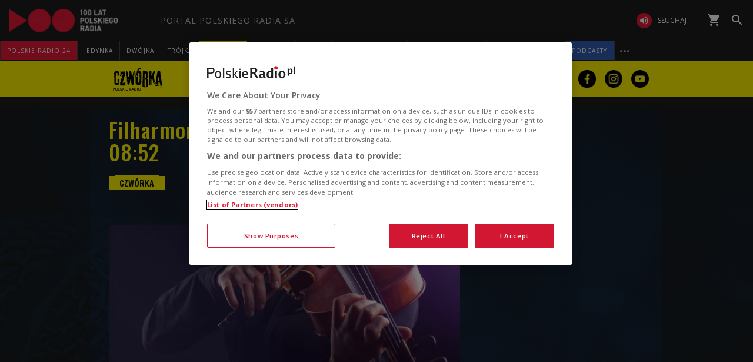

--- FILE ---
content_type: application/javascript
request_url: https://www.polskieradio.pl/scripts/responsive2/responsive.jqueryplayer.js
body_size: 11649
content:
!function($){var getTypeFromFile=function(url){return{true:"audio/mp3",false:"video/mp4"}[/mp3$/.test(url)]};$.streaming=function(options){var parameters=$.extend({enable:!0,source:null,provider:null,callback:null,playerId:"MAIN_PLAYER_PR_V2",stream:"1"},options),mappingForType={iPhone:"application/x-mpegURL",RTSP:"rtsp",RTMP:getTypeFromFile(parameters.source).replace(/(mp3|mp4)$/,"flv"),Flash_SanJose:"application/f4m",PartialContentHttp:getTypeFromFile(parameters.source)};try{if(!parameters.enable)throw{name:"Error",message:"Brak parametru id"};var isError=!1;$.ajax({type:"GET",url:parameters.source+"?stream="+parameters.stream+(parameters.playerId?"&source="+parameters.playerId:""),jsonpCallback:"callback",contentType:"application/json",dataType:"jsonp",timeout:5e3,success:function(e){if($.isFunction(parameters.callback))if("all"===parameters.stream&&(e||[]).length>0){var result=[];e.forEach((function(stream){var type=mappingForType[stream.Type];"rtsp"!==type&&result.push({file:stream.Path,type:mappingForType[stream.Type]})})),parameters.callback.call(this,{source:result})}else parameters.callback.call(this,{source:parameters.source+"?source=PAGE_PLAYER_PR_V2",provider:"audio"})},error:function(jqXHR,status,error){!isError&&"video"===parameters.provider&&$.isFunction(parameters.callback)&&(isError=!0,parameters.callback.call(this,{source:parameters.source.replace(".mp4",".flv")+"?source="+parameters.playerId,provider:parameters.provider}))}})}catch(ex){$.isFunction(parameters.callback)&&parameters.callback.call(this,{source:parameters.source+"?source="+parameters.playerId,provider:parameters.provider})}}}(jQuery),function($,vast){var adv={_ova:{},_token:0,options:{},init:function(options){this.options=$.extend({id:0,debug:!0,interval:5,enable:!0,reset:!1,callback:null,key:"PR_PLAYER_ADV"},options),this._token=this.options.reset?$.proxy((function(){return this.removeToken(),0}),this):$.jStorage.get(this.options.key)||0,this.options.enable&&!this.checkToken()?this.getOva((function(ova){var data=$.vastSearch(this.options.id);data?(ova["/flash/ova.swf"].ads.schedule[0].server.tag=data.preroll,ova["/flash/ova.swf"].ads.schedule[1].server.tag=data.overlay,this.options.debug||(ova["/flash/ova.swf"].debug.debugger="none"),this.options.callback.call(this,ova)):this.options.callback.call(this,null)})):this.options.callback.call(this,null)},getOva:function(callback){$.isEmptyObject(this._ova)?$.getJSON("/flash/ova.js",$.proxy((function(e){this._ova=e,callback.call(this,e)}),this)):callback.call(this,this._ova)},checkToken:function(){return this._token>0&&this._token>(new Date).getTime()},setToken:function(value){this._token=(new Date).getTime()+(value||6e4*this.options.interval),$.jStorage.set(this.options.key,this._token)},removeToken:function(){this.setToken(0)}};$.advertising={init:function(options){adv.init(options)},setToken:function(value){adv.setToken(value)},checkToken:function(){return adv.checkToken()},removeToken:function(){adv.removeToken()}},$.vastSearch=function(id){if(id=parseInt(id,10),!vast||0===vast.length)return null;var i,j=0,result=null,now=new Date,ts=now.getTime(),getResult=function(item){return{name:item.Name,overlay:item.Overlay.replace(/\[timestamp\]/gi,ts),preroll:item.Preroll.replace(/\[timestamp\]/gi,ts)}};try{if(0===id)throw{name:"Error",message:"Brak parametru id"};for(i in vast)if(vast.hasOwnProperty(i)){var item=vast[i],dateFrom=new Date(item.DateFrom),dateTo=new Date(item.DateTo);if(item.Id&&item.Id.length>0&&dateFrom<=now&&dateTo>now)for(j in item.Id)if(item.Id.hasOwnProperty(j)&&item.Id[j]===id)return item.Preroll||item.Overlay?getResult(item):null}if(!result)throw{name:"Error",message:"Nie znaleziono reklamy"}}catch(ex){for(i in vast){if(vast.hasOwnProperty(i))(item=vast[i]).Default&&(result=getResult(item))}}return result}}(jQuery,VAST);var Advertising={isPlay:!1,data:{},clear:function(){this.data={},this.isPlay=!1}};function onTemplateLoadSuccess(e){var adverts=[],found=$("ad",$(unescape(e)));found.size()>0&&($.each(found,(function(a){adverts.push($(this).attr("id"))})),Advertising.isPlay=!1,Advertising.data={name:adverts.join(","),duration:0})}function onLinearAdStart(e){Advertising.isPlay=!0,e&&e.linearAd&&(Advertising.data.duration=e.linearAd.duration)}function onLinearAdFinish(e){}!function($,Advert){if(!$.isFunction($.fn.Player)){var subscribers,Event=(subscribers={},{on:function(action,fn,context,only){only&&subscribers[action]||(subscribers[action]||(subscribers[action]=[]),subscribers[action].push({fn:fn,context:context||this}))},trigger:function(action,e){if(subscribers[action]){var length,event=subscribers[action],i=0;for(i=0,length=event.length;i<length;i++)event[i].fn.call(event[i].context,e)}},off:function(action,context){if(subscribers[action])if(context){var length,i=0;for(i=0,length=subscribers[action].length;i<length;i++)subscribers[action][i].context===context&&subscribers[action].splice(i,1)}else subscribers[action]=[]},clear:function(){subscribers={}}}),Converter_tcsecs=function(tc){var tc2;return tc2=tc.split(",")[0].split(":"),Math.floor(60*tc2[0]*60)+Math.floor(60*tc2[1])+Math.floor(tc2[2])},Converter_tctime=function(dur){var result=[],hours=Math.floor(dur/3600),minutes=Math.floor(dur%3600/60),seconds=Math.floor(dur%3600%60);return hours>0&&result.push(hours<10?"0"+hours:hours),result.push(minutes<10?"0"+minutes:minutes),result.push(seconds<10?"0"+seconds:seconds),result.join(":")},Converter_isInt=function(value){return!isNaN(value)&&parseInt(value)==value},Config_SKIP=10,Config_VOLUME=10,Control=function(data){this.panel={state:null,position:null,duration:null,progress:null,timeline:null,timelinePrev:null,timelineNext:null,volume:null,volumeDown:null,volumeUp:null,volumeMute:null},this.init=function(){return this},this.setup=function(){return this._propertyExists(this.panel.state,(function(property){property.on("click",(function(e){property.is(".play")?Event.trigger("Control.pause",{key:data.key}):Event.trigger("Control.play",{key:data.key})}))})),this._propertyExists(this.panel.timeline,(function(property){property.slider({range:"min",value:0,min:0,max:0,slide:function(event,ui){Event.trigger("Control.seek",{key:data.key,value:ui.value})}})})),this._propertyExists(this.panel.volume,(function(property){property.slider({range:"min",value:0,min:0,max:100,slide:function(event,ui){Event.trigger("Control.volume",{key:data.key,value:ui.value,skip:!1})}})})),this._propertyExists(this.panel.volumeMute,(function(property){property.on("click",$.proxy((function(){Event.trigger("Control.mute",{key:data.key,value:!property.is(".mute")})}),this))})),this._propertyExists(this.panel.timelinePrev,(function(property){property.on("click",(function(e){Event.trigger("Control.skip",{key:data.key,value:-Config_SKIP})}))})),this._propertyExists(this.panel.timelineNext,(function(property){property.on("click",(function(e){Event.trigger("Control.skip",{key:data.key,value:Config_SKIP})}))})),this._propertyExists(this.panel.volumeDown,(function(property){property.on("click",(function(e){Event.trigger("Control.volume",{key:data.key,value:-Config_VOLUME,skip:!0})}))})),this._propertyExists(this.panel.volumeUp,(function(property){property.on("click",(function(e){Event.trigger("Control.volume",{key:data.key,value:Config_VOLUME,skip:!0})}))})),this},this.onBuffer=function(){return this.panel.state&&this.panel.state.toggleClass("play",!1).toggleClass("loading",!0),this},this.onPlay=function(){return data.element.toggleClass("active",!0),this.panel.state&&this.panel.state.toggleClass("play",!0).toggleClass("loading",!1),this},this.onPause=function(){return this.panel.state&&this.panel.state.toggleClass("play",!1).toggleClass("loading",!1),this},this.onProgress=function(e){return this.panel.position&&this.panel.position.text(e.time.position),this.panel.duration&&this.panel.duration.text(e.time.duration),this.panel.timeline&&this.panel.timeline.slider({max:e.integer.duration,value:e.integer.position}),this.panel.progress&&this.panel.progress.width(e.percent+"%"),this},this.onVolume=function(e){if(this.panel.volumeMute){var index=Math.ceil(e/25);this.panel.volumeMute.removeClass().addClass("volume-mute "+["mute","volume25","volume50","volume75","volume100"][index])}return this.panel.volume&&this.panel.volume.slider("value",e),this},this.onMute=function(e){return this.panel.volumeMute&&this.panel.volumeMute.toggleClass("mute",e),this},this.onClose=function(){return this.onPause(),data.element.toggleClass("active",!1),this},this._propertyExists=function(property,callback){property&&property.length>0&&$.isFunction(callback)&&callback.call(this,property)}};Control.create=function(types,options){var control=new function(){this.list=[],this.notify=function(callback){if(0!==this.list.length&&$.isFunction(callback))for(var i in this.list)this.list.hasOwnProperty(i)&&callback.call(this.list[i])}};if(options.enable&&types&&types.length>0)for(var i in types)if(types.hasOwnProperty(i)){var type=types[i];$.isFunction(Control[type])&&(Control[type].prototype=new Control(options),control.list.push(new Control[type](options).init()))}return control},Control.default=function(data){this.init=function(){return data.element.append('<div class="control-player"><a class="state"></a><div class="container-timeline"><span class="position">00:00</span><div class="table-cell"><div class="timeline"></div></div><span class="duration">00:00</span></div><div class="container-volume"><span class="volume-mute"></span><div class="table-cell"><div class="volume"></div></div></div></div>'),this.panel.state=$(".state",data.element),this.panel.timeline=$(".timeline",data.element),this.panel.timelinePrev=$(".timeline-prev",data.element),this.panel.timelineNext=$(".timeline-next",data.element),this.panel.position=$(".position",data.element),this.panel.duration=$(".duration",data.element),this.panel.progress=$(".progress",data.element),this.panel.volume=$(".volume",data.element),this.panel.volumeMute=$(".volume-mute",data.element),this.panel.volumeDown=$(".volume-down",data.element),this.panel.volumeUp=$(".volume-up",data.element),this.setup(),this}},Control.customize=function(data){this.init=function(){return $.isEmptyObject(data.control)||(this.panel=$.extend(this.panel,data.control),this.setup()),this}},Control.keyboard=function(self){$(document).on("keypress",(function(e){switch(e.charCode||e.keyCode){case 32:Event.trigger("Control.toggle",{key:self.key});break;case 37:Event.trigger("Control.skip",{key:self.key,value:-Config_SKIP});break;case 39:Event.trigger("Control.skip",{key:self.key,value:Config_SKIP});break;case 38:Event.trigger("Control.volume",{key:self.key,value:Config_VOLUME,skip:!0});break;case 40:Event.trigger("Control.volume",{key:self.key,value:-Config_VOLUME,skip:!0})}}))},Control.socket=function(self){};var Player=function(){this.media={},this.manyMedia=!0,this.controlBar={},this.show=function(){return $(this.media.media).show(),this},this.hide=function(){return $(this.media.media).hide(),this}},Media=function(){this.media=null,this.isPlay=!1,this.isMute=!1,this.isAdvert=!1,this.delaySeek=0,this.tmpVolume=0,this.setup=function(options){if($.isEmptyObject(options)||(this.options=$.extend(this.options,options)),this.options.sources)if($.isArray(options.sources)){var i,l,item=null;for(i=0,l=options.sources.length;i<l;i++)if((item=options.sources[i]).type||"audio"!==options.provider?item.type||"video"!==options.provider||(item.type="video/mp4"):item.type="audio/mpeg",this.testContentType(item.type))return void(this.media.src=item.file)}else!$.isEmptyObject(options.sources)&&this.testContentType(options.sources.type)&&(this.media.src=options.sources.stream)},this.testContentType=function(type){if("application/x-mpegURL"===type)return!0;var isSupport=this.media.canPlayType(type);return/probably|maybe/.test(isSupport)},this.play=function(){this.options.track?this.subtitles.setup(this.options.track,this.options.element,$.proxy((function(e){this.media.play()}),this)):this.media.play()},this.pause=function(){this.media.pause()},this.position=function(value){if(this.media){if(void 0===value){var p=this.media.currentTime.toFixed(3);return this.subtitles.update(p),p}clearTimeout(this.delaySeek),this.delaySeek=setTimeout($.proxy((function(){this.media.currentTime=value,this.delaySeek=0}),this),500)}},this.duration=function(){if(this.media){var value=Math.round(this.media.duration);return Converter_isInt(value)?value:0}},this.volume=function(value){if(void 0===value)return parseInt(100*this.media.volume);this.media.volume=parseFloat(value>0?value/100:0)},this.mute=function(value){if(void 0===value)return this.isMute;value?(this.tmpVolume=this.volume(),this.volume(0)):(this.volume(this.tmpVolume),this.tmpVolume=0)},this.destroy=function(){this.pause(),this.options.element&&this.options.element.empty(),this.media=null,this.options=null},this.subtitles={_isBusy:!1,_isActive:!1,_container:null,_list:[],setup:function(file,root,callback){this._container||(this._container=$("<div/>",{class:"pr-subtitles"}).appendTo(root)),this._isActive||this.download(file,callback)},download:function(file,callback){this._list=[],this._isActive=!1,$.get(file,$.proxy((function(data){try{var row=data.split("\n");if(0===row.length)throw{name:"Subtitles",message:"Nie pobrano napisów z pliku "+file};for(var i in row)if(row.hasOwnProperty(i)){var item=row[i].split(";");item.length>=3&&this._list.push({start:Converter_tcsecs(item[0]),stop:Converter_tcsecs(item[1]),text:$.trim(item[2])})}this._isActive=this._list.length>0,$.isFunction(callback)&&callback.call(this,this._isActive)}catch(ex){console.log(ex.message)}}),this))},update:function(position){if(!this._isBusy&&this._isActive)for(var i in this._list)if(this._list.hasOwnProperty(i)){var row=this._list[i];if(position>=row.start&&position<row.stop)return this._isBusy=!0,this._container.html(row.text),void setTimeout($.proxy((function(){this._isBusy=!1,this._container.empty()}),this),1e3*(row.stop-row.start))}}}},advertsWasPlayed=!1;Media.video=mediaPlayer,Media.audio=mediaPlayer,Media.flash=function(media){var isCounter,position,interval,pluginID=null,pluginParent=null,duplicates={event:{},interval:1e3,check:function(key,interval){var now=new Date;return(!this.event[key]||this.event[key]<now)&&(interval=interval||this.interval,this.event[key]=new Date(now.getTime()+interval),!0)}},MovieTime=(isCounter=!1,position=0,interval=0,{init:function(type){isCounter=type,this.stop(),position=0},start:function(callback){isCounter&&0===interval&&(interval=window.setInterval($.proxy((function(){++position,isCounter&&$.isFunction(callback)&&callback.call(this,this.getPosition())}),this),1e3))},clear:function(){position=0},stop:function(){interval>0&&(window.clearInterval(interval),interval=0)},getPosition:function(){return isCounter?position:parseInt(jwplayer(pluginID).getPosition(),10).toFixed(3)}});this.type="flash",this.options={height:1,width:1,isAudio:!1,element:null},this.init=function(options){return $.isEmptyObject(options)||(this.options=$.extend(this.options,options)),pluginID=this.guid(),!$.isEmptyObject(this.options.sources)&&this.options.sources.length>0&&this.setup({sources:this.options.sources,height:this.options.height,width:this.options.width,plugins:options.plugins,provider:options.provider}),$("<div/>",{id:pluginID}).prependTo(this.options.element),this},this.setup=function(options){if($.isEmptyObject(options)||(this.options=$.extend(this.options,options)),this.options.sources&&this.options.sources.length>0){var index=this.searchRTMP(this.options.sources),provider=this.options.sources[index].type,streamer=this.options.sources[index].streamer,file=this.options.sources[index].file;if(!provider&&"audio"===this.options.provider||provider&&/audio/.test(provider)?provider="sound":(!provider&&"video"===this.options.provider||provider&&/video/.test(provider))&&(provider="http"),"rtmp"===provider&&!streamer){var tab=file.split("/");file=tab.pop(),streamer=tab.join("/")}this.options.isAudio="audio"===this.options.provider||/^mp3|mp3$/.test(file),Advert.clear();var param=$.extend(this.parameters(),{file:file,streamer:streamer,provider:provider,width:this.options.width,height:this.options.height,plugins:this.options.plugins,image:this.options.image,controlbar:this.options.controlbardefault?"bottom":"none"});MovieTime.init("rtmp"===provider),setTimeout($.proxy((function(){jwplayer(pluginID).setup(param),pluginParent=$("#"+pluginID).parent().toggleClass("audio",this.options.isAudio).toggleClass("video",!this.options.isAudio)}),this),1)}},this.parameters=function(){var fullDuration=0;return{flashplayer:this.options.flashplayer,width:this.options.width,height:this.options.height,autostart:this.options.autostart,backcolor:"000000",frontcolor:"FFFFFF",lightcolor:"FFFFFF",screencolor:"0f0f0f",plugins:{},events:{onBuffer:$.proxy((function(e){duplicates.check("buffer")&&Event.trigger("Media.buffer",{key:this.options.key})}),this),onPlay:$.proxy((function(e){duplicates.check("play",500)&&(setTimeout($.proxy((function(){this.isAdvert=Advert.isPlay,this.isAdvert?(pluginParent.addClass("reklama"),Event.trigger("Media.advert.start",Advert.data)):MovieTime.start($.proxy((function(position){Event.trigger("Media.progress",{key:this.options.key,position:position,duration:0})}),this))}),this),500),this.isPlay=!0,Event.trigger("Media.play",{key:this.options.key}))}),this),onPause:$.proxy((function(e){this.isPlay=!1,MovieTime.stop(),Event.trigger("Media.pause",{key:this.options.key})}),this),onComplete:$.proxy((function(e){if(duplicates.check("complete")){if(this.isAdvert)return pluginParent.removeClass("reklama"),"string"===$.type(Advert.data.duration)&&(Advert.data.duration=Converter_tcsecs(Advert.data.duration)),Event.trigger("Media.advert.stop",Advert.data),void Advert.clear();Event.trigger("Media.progress",{key:this.options.key,position:fullDuration,duration:fullDuration}),setTimeout($.proxy((function(){this.isPlay=!1,MovieTime.clear(),Event.trigger("Media.complete",{key:this.options.key,position:fullDuration})}),this),100)}}),this),onTime:$.proxy((function(e){if(!(this.delaySeek>0)&&duplicates.check("progress",200)){var position=this.position(),duration=this.duration();duration>-1&&(fullDuration=duration,Event.trigger("Media.progress",{key:this.options.key,position:position,duration:duration}))}}),this),onSeek:$.proxy((function(e){setTimeout($.proxy((function(){Event.trigger("Media.seek",{key:this.options.key})}),this),100)}),this),onMute:$.proxy((function(e){Event.trigger("Media.mute",{key:this.options.key,value:e.mute})}),this),onVolume:$.proxy((function(e){Event.trigger("Media.volume",{key:this.options.key,value:e.volume})}),this)}}},this.play=function(url){this.options.track?this.subtitles.setup(this.options.track,this.options.element,(function(e){jwplayer(pluginID).play()})):jwplayer(pluginID).play()},this.pause=function(){jwplayer(pluginID).pause()},this.position=function(value){if(void 0===value){var p=MovieTime.getPosition();return this.subtitles.update(p),p}clearTimeout(this.delaySeek),this.delaySeek=setTimeout($.proxy((function(){jwplayer(pluginID).seek(value),this.delaySeek=0}),this),500)},this.duration=function(){var value=Math.round(jwplayer(pluginID).getDuration());return Converter_isInt(value)?value:0},this.volume=function(value){if(void 0===value)return jwplayer(pluginID).getVolume();jwplayer(pluginID).setVolume(value)},this.mute=function(value){if(void 0===value)return jwplayer(pluginID).getMute();jwplayer(pluginID).setMute(value)},this.guid=function(){var chars="0123456789abcdef".split(""),uuid=[],_char=0;uuid[8]=uuid[13]=uuid[18]=uuid[23]="-",uuid[14]="4";for(var i=0;i<36;i++)uuid[i]||(_char=0|16*Math.random(),uuid[i]=chars[19==i?3&_char|8:15&_char]);return uuid.join("")},this.searchRTMP=function(sources){for(var i in sources)if("rtmp"===sources[i].type)return i;return 0},this.destroy=function(){this.pause(),jwplayer(pluginID).remove(),this.options.element.empty(),this.options=null,pluginID=null}},Media.factory=function(data){if("function"!=typeof Media[data.mode])throw{name:"Error",message:"Typ dostawcy "+data.mode+" nie istnieje"};return"function"!=typeof Media[data.mode].prototype.init&&(Media[data.mode].prototype=new Media),new Media[data.mode](data.media).init(data.options)};var Mediator={players:{},key:null,analytics:{interval:0,start:function(callback){0===this.interval&&$.isFunction(callback)&&(this.interval=setInterval(callback,6e4))},stop:function(){clearInterval(this.interval),this.interval=0}},init:function(){return Event.on("Control.setup",(function(e){if(!$.isEmptyObject(e.options)&&!$.isEmptyObject(e.options.sources)||e.key!==this.key){if(this.key){var player=this.get(this.key);if(player.media.isAdvert)return;player&&player.manyMedia&&player.hide()}Event.trigger("Media.before",e)}}),this,!0),Event.on("Control.play",(function(e){e.key&&this.play(e.key)}),this,!0),Event.on("Control.pause",(function(e){e.key&&!Advert.isPlay&&this.pause(e.key)}),this,!0),Event.on("Control.skip",(function(e){if(e.key&&!Advert.isPlay){var player=this.get(e.key),v=parseInt(e.value,10),p=parseInt(player.media.position(),10);player.media.position(p+v)}}),this,!0),Event.on("Control.seek",(function(e){e.key&&!Advert.isPlay&&this.get(e.key).media.position(parseInt(e.value,10))}),this,!0),Event.on("Control.volume",(function(e){if(e.key){var player=this.get(e.key),volume=0,current=0;e.skip&&(current=parseInt(player.media.volume(),10)),(volume=current+parseInt(e.value,10))>100?volume=100:volume<0&&(volume=0),player.media.volume(volume)}}),this,!0),Event.on("Control.mute",(function(e){if(e.key){var player=this.get(e.key);player.media.mute()!=e.value&&player.media.mute(e.value)}}),this,!0),Event.on("Control.toggle",(function(e){e.key&&(this.get(e.key).media.isPlay?Advert.isPlay||this.pause(e.key):this.play(e.key))}),this,!0),Event.on("Media.before",(function(e){if(this.key){var player=this.get(this.key);player&&player.media.isPlay&&(this.pause(this.key),Event.trigger("Media.close",{key:this.key}))}player=this.get(e.key),$.isEmptyObject(e.options)||$.isEmptyObject(e.options.sources)||player.media.setup(e.options),e.options.autostart&&this.play(e.key),this.key=e.key,Event.trigger("Trigger.before")}),this,!0),Event.on("Media.buffer",(function(e){var player=this.get(e.key);player.controlBar.notify((function(){this.onBuffer()})),Event.trigger("Trigger.buffer",{position:player.media.position()})}),this,!0),Event.on("Media.play",(function(e){this.key&&e.key!==this.key&&this.get(this.key).media.isPlay&&(this.pause(this.key),Event.trigger("Media.close",{key:this.key}));var player=this.get(e.key);player.controlBar.notify((function(){this.onPlay().onVolume(player.media.volume()).onMute(player.media.mute())})),this.key=e.key,Event.trigger("Trigger.play",{volume:player.media.volume(),mute:player.media.mute(),position:player.media.position()}),player.media.isAdvert||this.analytics.start((function(){Event.trigger("Trigger.playing",{position:player.media.position()})}))}),this,!0),Event.on("Media.pause",(function(e){var player=this.get(e.key);player&&(player.controlBar.notify((function(){this.onPause()})),this.analytics.stop(),Event.trigger("Trigger.pause",{position:player.media.position()}))}),this,!0),Event.on("Media.progress",(function(e){var param={integer:{position:e.position,duration:e.duration},time:{position:Converter_tctime(e.position),duration:Converter_tctime(e.duration)},percent:0};e.duration>0&&e.position>0&&(param.percent=(e.position/e.duration*100).toFixed(3),param.percent>100&&(param.percent=100));var player=this.get(e.key);player&&(player.controlBar.notify((function(){this.onProgress(param)})),Event.trigger("Trigger.progress",param))}),this,!0),Event.on("Media.seek",(function(e){var player=this.get(e.key);Event.trigger("Trigger.seek",{position:player.media.position()})}),this,!0),Event.on("Media.complete",(function(e){this.get(e.key).controlBar.notify((function(){this.onClose()})),this.analytics.stop(),Event.trigger("Trigger.complete",{position:e.position})}),this,!0),Event.on("Media.close",(function(e){var player=this.get(e.key);player.controlBar.notify((function(){this.onClose()})),this.analytics.stop(),Event.trigger("Trigger.close",{position:player.media.position()})}),this,!0),Event.on("Media.volume",(function(e){this.get(e.key).controlBar.notify((function(){this.onVolume(e.value)})),Event.trigger("Trigger.volume",e.value)}),this,!0),Event.on("Media.mute",(function(e){this.get(e.key).controlBar.notify((function(){this.onMute(e.value)})),Event.trigger("Trigger.mute",e.value)}),this,!0),Event.on("Media.advert.start",(function(e){Event.trigger("Trigger.advert.start",e)}),this,!0),Event.on("Media.advert.stop",(function(e){Event.trigger("Trigger.advert.stop",e)}),this,!0),Control.keyboard(this),this},add:function(key,player){return!this.players[key]&&(this.players[key]=player,!0)},play:function(key){this.get(key).show().media.play()},pause:function(key){var player=this.get(key);player&&player.media.isPlay&&player.media.pause()},getType:function(key){return this.get(key).media.type},get:function(key){return this.players[key]},destroy:function(){if(!$.isEmptyObject(this.players)){for(var i in Event.clear(),this.players)this.players.hasOwnProperty(i)&&this.players[i].media.destroy();this.players={},this.key=null}}}.init();$.widget("pr.Player",{_version:"1.1.0 Beta",_renderMode:null,_verFlash:-1,options:{width:420,height:259,provider:null,autostart:!1,controlbar:!0,controlbardefault:!1,control:{},image:null,track:null,flashplayer:"/flash/player.swf",template:["default"]},_create:function(){this._verFlash=this.getFlashVersion();for(var tags=["audio","video"],tag=null,element=null,i=0,length=tags.length;i<length;i++)if((element=$(tag=tags[i],this.element)).length>0){this.options.provider=tag,this._renderMode=tag;var source=$("source",element),sources=[];if(this._makeOptions(element),source.size()>0?source.each((function(){var item=$(this);sources.push({file:item.prop("src"),type:item.prop("type")})})):sources.push({file:element.prop("src"),type:element.prop("type")}),this._verFlash>0&&sources.length>0){i=0;for(var l=sources.length;i<l;i++)if("rtmp"===sources[i].type){sources=[sources[i]];break}}if(0===sources.length)return;element.remove();try{var player=new Player;player.media=Media.factory({mode:this._renderMode,options:{key:this._getKey(),height:this.options.height,width:this.options.width,autostart:this.options.autostart,plugins:this.options.plugins,provider:this.options.provider,flashplayer:this.options.flashplayer,image:this.options.image,track:this.options.track,element:this.element,controlbardefault:this.options.controlbardefault,sources:sources}}),player.manyMedia=!0,$.isEmptyObject(this.options.control)||(this.options.template=["customize"]),player.controlBar=Control.create(this.options.template,{element:this.element,enable:this.options.controlbar,control:this.options.control,key:this._getKey()}),Mediator.add(this._getKey(),player)}catch(ex){console.log(ex)}}return Event.on("Trigger.before",(function(e){this._trigger("onBefore",this,e)}),this),Event.on("Trigger.buffer",(function(e){this._trigger("onBuffer",this,e)}),this),Event.on("Trigger.play",(function(e){this._trigger("onPlay",this,e)}),this),Event.on("Trigger.playing",(function(e){this._trigger("onPlaying",this,e)}),this),Event.on("Trigger.pause",(function(e){this._trigger("onPause",this,e)}),this),Event.on("Trigger.progress",(function(e){this._trigger("onProgress",this,e)}),this),Event.on("Trigger.seek",(function(e){this._trigger("onSeek",this,e)}),this),Event.on("Trigger.complete",(function(e){this._trigger("onComplete",this,e)}),this),Event.on("Trigger.close",(function(e){this._trigger("onClose",this,e)}),this),Event.on("Trigger.volume",(function(e){this._trigger("onVolume",this,{value:e})}),this),Event.on("Trigger.mute",(function(e){this._trigger("onMute",this,{value:e})}),this),Event.on("Trigger.advert.start",(function(e){this._trigger("onAdvertStart",this,e)}),this),Event.on("Trigger.advert.stop",(function(e){this._trigger("onAdvertStop",this,e)}),this),"string"!==$.type(this.options.source)&&"string"!==$.type(this.options.file)&&!$.isArray(this.options.source)&&$.isEmptyObject(this.options.source)||this.setup(),this},toggle:function(){Event.trigger("Control.toggle",{key:this._getKey()})},play:function(){Event.trigger("Control.play",{key:this._getKey()})},pause:function(){Event.trigger("Control.pause",{key:this._getKey()})},skip:function(value){Event.trigger("Control.skip",{key:this._getKey(),value:value})},seek:function(value){Event.trigger("Control.seek",{key:this._getKey(),value:value})},volume:function(value){Event.trigger("Control.volume",{key:this._getKey(),value:value})},mute:function(value){Event.trigger("Control.mute",{key:this._getKey(),value:value})},destroy:function(){Mediator.destroy(),this.element.off().empty(),$.Widget.prototype.destroy.call(this)},setup:function(){try{if("jwplayer"in window&&(jwplayer.key="/2A13KecASxxWRFpayENEhyWYXJpU5QjWaALFVwduv8="),!this.options.provider)throw new{name:"setup",message:"Brak providera"};this._renderMode=this.options.provider;var player=Mediator.get(this._getKey());if(!player)try{(player=new Player).media=Media.factory({mode:this._renderMode,options:{key:this._getKey(),height:this.options.height,width:this.options.width,autostart:this.options.autostart,flashplayer:this.options.flashplayer,image:this.options.image,track:this.options.track,element:this.element,controlbardefault:this.options.controlbardefault,sources:this.options.source}}),player.manyMedia=!0,Mediator.add(this._getKey(),player)}catch(ex){console.log(ex)}$.isEmptyObject(this.options.control)||(this.options.template=["customize"]),player.controlBar=Control.create(this.options.template,{element:this.element,enable:this.options.controlbar&&!this.options.controlbardefault,control:this.options.control,key:this._getKey()});var sources=[];if("string"==typeof this.options.source||"string"==typeof this.options.file)sources.push({file:this.options.source||this.options.file,type:null});else if($.isArray(this.options.source)){var i,l,item=null;for(i=0,l=this.options.source.length;i<l;i++)(item=this.options.source[i]).file&&sources.push({file:item.file,streamer:item.streamer||null,type:item.type})}else if(!$.isEmptyObject(this.options.source)){item=this.options.source;sources.push({file:item.file,type:item.type})}Event.trigger("Control.setup",{key:this._getKey(),options:{sources:sources,height:this.options.height,width:this.options.width,autostart:this.options.autostart,plugins:this.options.plugins,provider:this.options.provider,image:this.options.image,track:this.options.track,controlbardefault:this.options.controlbardefault,advertTag:this.options.advertTag}}),this.options.source=null,this.options.file=null}catch(ex){console.log(ex.message)}},getFlashVersion:function(){var control=null,version=-1;if(window.ActiveXObject)try{version=(version=(control=new ActiveXObject("ShockwaveFlash.ShockwaveFlash")).GetVariable("$version").substring(4)).split(","),version=parseFloat(version[0]+"."+version[1])}catch(e){}else if(navigator.plugins["Shockwave Flash"])for(var i=0,l=(control=navigator.plugins["Shockwave Flash"].description.split(" ")).length;i<l;i++)isNaN(parseInt(control[i],10))||(version=control[i]);return version},getVersion:function(){return this._version},_trigger:function(type,event,data){this._stopPropagation()&&this._superApply(arguments)},_makeOptions:function(media){var model=[{key:"width",type:"number"},{key:"height",type:"number"},{key:"autoplay",type:"boolean"},{key:"template",type:"string"},{key:"controlbar",type:"boolean"},{key:"controlbardefault",type:"boolean"},{key:"image",type:"string"},{key:"track",type:"string"}];for(var i in model){var item=model[i];$.type(media.data(item.key))===item.type&&(this.options[item.key]=media.data(item.key))}for(var i in model=[{key:"state",value:"control-state"},{key:"position",value:"control-position"},{key:"duration",value:"control-duration"},{key:"timeline",value:"control-timeline"},{key:"timelinePrev",value:"control-timeline-prev"},{key:"timelineNext",value:"control-timeline-next"},{key:"progress",value:"control-progress"},{key:"volume",value:"control-volume"},{key:"volumeDown",value:"control-volume-down"},{key:"volumeUp",value:"control-volume-up"},{key:"volumeMute",value:"control-volume-mute"}]){item=model[i];"string"===$.type(media.data(item.value))&&(this.options.control[item.key]=$(media.data(item.value),this.element))}},_setOption:function(key,value){this._super(key,value)},_setOptions:function(options){this._superApply(arguments),this.setup()},_getKey:function(){return this._renderMode?this._renderMode+"."+this.uuid:null},_stopPropagation:function(){return this._getKey()===Mediator.key}})}function mediaPlayer(media){var _this=this,self=this;this.type="video",this.options={height:100,width:300,element:"body"},this.types=["mp4","application/x-mpegURL"],this.$elm=null,this.eventsHandlers={all:function(){console.log.apply(null,arguments)},play:function(){_this.state.isPlay=!0,Event.trigger("Media.play",{key:_this.options.key})},pause:function(){_this.state.isPlay=!1,Event.trigger("Media.pause",{key:_this.options.key})},error:function(_error){console.error(_error)},buffer:function(){Event.trigger("Media.buffer",{key:_this.options.key})},idle:function(){},complete:function(){self.state.isPlay=!1;var duration=self.state.duration();Event.trigger("Media.progress",{key:self.options.key,position:duration,duration:duration}),Event.trigger("Media.complete",{key:self.options.key,position:duration})},firstFrame:function(){},playbackRateChange:function(){},time:function(){var position=self.state.position(),duration=self.state.duration();Event.trigger("Media.progress",{key:self.options.key,position:position,duration:duration})},seek:function(){},seeked:function(){Event.trigger("Media.seek",{key:self.options.key})},mute:function(){},volume:function(){var value=self.state.volume();console.log("Value: ",value),Event.trigger("Media.volume",{key:_this.options.key,value:value}),0===value?(_this.isMute=!0,Event.trigger("Media.mute",{key:_this.options.key,value:!0})):value>0&&_this.mute()&&(_this.isMute=!1,Event.trigger("Media.mute",{key:_this.options.key,value:!1}))},fullscreen:function(){},resize:function(){},ready:function(){_this.state.isReady=!0},setupError:function(){},remove:function(){},adStarted:function(advertSettings){},adPlay:function(advertSettings){1==advertSettings.sequence&&(self.$elm.parent().addClass("reklama"),Event.trigger("Media.advert.start",{}),advertsWasPlayed=!0)},adComplete:function(advertSettings){advertSettings.sequence===advertSettings.podcount&&(self.$elm.parent().removeClass("reklama"),Event.trigger("Media.advert.stop",{}))}},this.state={isReady:!1,isPlay:!1,setup:function(options){$.isEmptyObject(options)||(self.options=$.extend(self.options,options)),self.playMedia()},volume:function(value){return value&&self.media.setVolume(value<5?0:value),self.media.getVolume()},position:function(value){return value&&self.media.seek(value),self.media.getPosition()},duration:function(){return self.media.getDuration()},mute:function(){return self.media.getMute()},play:function(){this.isReady?self.media.play():window.setTimeout(self.media.play,100)},pause:function(){self.media.pause()},destroy:function(){this.pause(),self.media.remove()}},this.init=function(options){return $.isEmptyObject(options)||(this.options=$.extend(this.options,options)),this.createMediaElement(),setTimeout(function(){this.attachEventsListeners()}.bind(this),10),this.state},this.createMediaElement=function(){var id="jwplayer-wrapper";this.$elm=$("<div>").attr({id:id}),/$video/i.test(this.options.key)&&this.$elm.addClass("show-video"),this.$elm.prependTo(this.options.element),this.media=jwplayer(id)},this.getPlayableSource=function(){var _this2=this,source=null;return this.options.sources?((source="string"==typeof this.options.sources?{file:this.options.sources}:this.options.sources.filter((function(f){return-1!==_this2.types.indexOf(f.type)}))[0])||(source=this.options.sources.filter((function(f){return/\.mp3/.test(f.file)||/\.mp4/.test(f.file)}))[0]),-1!=source.file.indexOf("source=PAGE_PLAYER_PR_V2")&&(source.file="//static.prsa.pl"+source.file),source):null},this.playMedia=function(){var source=this.getPlayableSource();if(!source)return null;var playerSetup={autostrat:this.options.autostart,file:source.file,image:this.options.image,height:this.options.height,width:this.options.width,flashplayer:"/Scripts/jwplayer-7.12.8/jwplayer.flash.swf",controls:!1};!advertsWasPlayed&&this.options.advertTag&&(playerSetup=$.extend(playerSetup,{advertising:{client:"vast",tag:this.options.advertTag}})),this.media.setup(playerSetup)},this.restoreMediaElement=function(){this.media=media},this.isMediaElementToRestored=function(){return!!media},this.attachEventsListeners=function(){for(var key in this.eventsHandlers){if(!$.isFunction(this.eventsHandlers[key]))throw new Error("Event handler must be a function");jwplayer("jwplayer-wrapper").on(key,this.eventsHandlers[key])}}}}(jQuery,Advertising),function($,win,config){if("object"!=typeof $.analyticsStream){var Guid=function(){var chars="0123456789abcdef".split(""),uuid=[],_char=0;uuid[8]=uuid[13]=uuid[18]=uuid[23]="-",uuid[14]="4";for(var i=0;i<36;i++)uuid[i]||(_char=0|16*Math.random(),uuid[i]=chars[19==i?3&_char|8:15&_char]);return uuid.join("")},Queue=function(){var STORAGE_DATA=$.jStorage.get("STATS_QUEUE")||[];this.add=function(data){return STORAGE_DATA.push(data),this._save(),this},this.addRange=function(data){return Array.isArray(data)&&data.length>0&&(data.forEach((function(item){STORAGE_DATA.push(item)})),this._save()),this},this.get=function(){return STORAGE_DATA},this.clear=function(){return STORAGE_DATA=[],$.jStorage.deleteKey("STATS_QUEUE"),this},this.isEmpty=function(){return 0===STORAGE_DATA.length},this._save=function(){$.jStorage.set("STATS_QUEUE",STORAGE_DATA)}},User=function(){var token,STORAGE_DATA=$.jStorage.get("PR_ASID")||(token=Guid(),void $.jStorage.set("PR_ASID",token));this.get=function(){return STORAGE_DATA},this.clear=function(){STORAGE_DATA=null,$.jStorage.deleteKey("PR_ASID")},Object.defineProperty(this,"guid",{get:function(){return STORAGE_DATA}})},Session=function(){var STORAGE_DATA=Guid();this.fresh=function(){return STORAGE_DATA=Guid(),this},this.clear=function(){return STORAGE_DATA=null,this},Object.defineProperty(this,"guid",{get:function(){return STORAGE_DATA}})},analytics={interval:5e3,isBusy:!1,urlApi:"//proxyportal.polskieradio.pl/api/Proxy/?p="+encodeURIComponent("http://stats2.polskieradio.pl"),queue:null,user:null,session:null,init:function(){this.debug=!1,this.queue=new Queue,this.user=new User,this.session=new Session;var interval=win.setInterval(this.sender.bind(this,!1),this.interval);return win.addEventListener("beforeunload",function(){win.clearInterval(interval),this.debugWrite("onbeforeunload"),this.sender(!0)}.bind(this)),this},add:function(event,data){data.e=event,data.u=this.user.guid,data.d=(new Date).toUTCString().replace("UTC","GMT"),data.c=1,"hitmap"!==event&&(data.s=this.session.guid),this.queue.add(data)},sender:function(closing){if(!(this.isBusy&&!closing||this.queue.isEmpty())){this.debugWrite("sender async: "+!closing),this.isBusy=!0;var queue=this.queue.get(),base64=$.base64.encode(JSON.stringify(queue));$.ajax({type:"POST",async:!closing,url:this.urlApi,crossDomain:!0,cache:!1,timeout:closing?3e3:1e4,dataType:"json",data:{e:base64,t:"b"},context:this,beforeSend:function(state,xhr){this.queue.clear()}}).always((function(jqXHR,textStatus){this.debugWrite("sender complete "+textStatus),"error"===textStatus&&this.queue.addRange(queue.filter((function(item){return++item.c<=3}))),this.isBusy=!1}))}},debugWrite:function(txt){(this.debug||config.debug)&&console.log("Analytics",txt)}}.init();$.analyticsStream={newStream:function(playerId,materialIdentifier,totalTime){analytics.session.fresh()},eventStream:function(playerId,materialIdentifier,movieTime,eventType){analytics.add("event",{pid:playerId,mid:materialIdentifier,mt:movieTime,et:eventType})},closeStream:function(playerId,materialIdentifier,movieTime){analytics.add("event",{pid:playerId,mid:materialIdentifier,mt:movieTime,et:"materialbreak"}),analytics.session.clear()},hitMap:function(data){analytics.add("hitmap",{ou:data.source,tu:data.url,oui:data.source.hashCode(),tui:data.url.hashCode(),cp:data.position.x+"x"+data.position.y,vi:data.viewport,cid:data.container})}}}}(jQuery,window,window.config||{}),function($){var parameters={};$.prAnalyticsStream=function(options,param){if("object"==typeof options)parameters=$.extend({playerId:"MAIN_PLAYER_PR_V2",materialIdentifier:"",totalTime:0},options),$.analyticsStream.newStream(parameters.playerId,parameters.materialIdentifier,parameters.totalTime);else if("string"==typeof options&&!$.isEmptyObject(param))switch(options){case"event":$.analyticsStream.eventStream(parameters.playerId,parameters.materialIdentifier,param.movieTime,param.eventType);break;case"advert":$.analyticsStream.eventStream(parameters.playerId,param.materialIdentifier,param.movieTime,param.eventType);break;case"close":$.analyticsStream.closeStream(parameters.playerId,parameters.materialIdentifier,param.movieTime)}return this}}(jQuery),jQuery((function($){if(!($(".zaiks").length>0)){var player=$("#player-audio").Player({width:1,height:1,controlbar:!1,provider:"audio"}),backSource=null,control={button:null,progress:null,position:null,duration:null};$.fn.removeActivePlayer=function(){if(this.size()>0){var parent=this.parent();return null!=parent&&$(".player",parent).empty(),$(parent,this).removeClass("active"),!0}},$(document).on("click",".audio-play",(function(e){e.preventDefault(),e.stopPropagation();var self=$(this),media=self.data("media"),timeoutLoading=0,duration=0;if($.isEmptyObject(media)?media={id:self.data("id"),length:self.data("length"),file:config.fileserver+"music/"+self.data("file")+".mp3",provider:self.data("provider")}:media.file.length>0&&!/^http|^\//i.test(media.file)&&(media.file=config.fileserver+"music/"+media.file+".mp3"),self.data("isBusy"))return!1;if(self.data("isBusy",!0),setTimeout((function(){self.data("isBusy",!1)}),1e3),self.is(".active"))return player.Player("pause"),!1;if(backSource===media.file)return player.Player("play"),!1;$(".audio-play").filter((function(){return $(this).parent().is(".active")})).removeActivePlayer(),$(".audio-play.loading").removeClass("loading");/lp3.polskieradio.pl/i.test(media.file);var flag=parseInt(self.data("flag"),10);return flag=isNaN(flag)?1:flag,$.streaming({enable:!1,source:media.file,provider:media.provider,playerId:"MUSIC_PLAYER_PR_V2",callback:function(e){player.Player("option",{source:e.source,provider:e.provider,autostart:!0,onBefore:function(event,e){if(self.addClass("loading"),$.prAnalyticsStream({playerId:"MUSIC_PLAYER_PR_V2",materialIdentifier:media.id,totalTime:media.length}),backSource=media.file,control.button=self,control.button.parent().addClass("active"),0===flag){var parent=control.button.parents(".player");control.progress=$(".progres-bar",parent),control.position=$(".progres-time",parent).text("00:00"),$(".mask",parent).on("click",(function(e){var self=$(this),width=self.outerWidth(),position=e.pageX-self.offset().left;player.Player("seek",(position/width*duration).toFixed(3))})),control.duration=$(".full-time",parent).text("00:00")}else{var element=$(".player",self.parent());control.position=$("<span/>",{class:"position"}).text("00:00").appendTo(element);var tableCell=$("<div/>",{class:"table-cell"}).appendTo(element);control.progress=$("<div/>",{class:"slider"}).slider({value:e.position,min:0,max:e.duration,range:"min",slide:function(event,ui){player.Player("seek",ui.value)}}).appendTo(tableCell),control.duration=$("<span/>",{class:"duration"}).text("00:00").appendTo(element)}timeoutLoading=setTimeout((function(){control.button.removeClass("loading")}),5e3)},onBuffer:function(event,e){$.prAnalyticsStream("event",{eventType:"buffering",movieTime:e.position}),control.button.removeClass("active").addClass("loading")},onPlay:function(event,e){clearTimeout(timeoutLoading),timeoutLoading=0,$.prAnalyticsStream("event",{eventType:"playing",movieTime:e.position}),control.button.addClass("active").removeClass("loading")},onPlaying:function(event,e){$.prAnalyticsStream("event",{eventType:"playing",movieTime:e.position})},onPause:function(event,e){$.prAnalyticsStream("event",{eventType:"paused",movieTime:e.position}),control.button.removeClass("active").removeClass("loading")},onSeek:function(event,e){$.prAnalyticsStream("event",{eventType:"seekingStarted",movieTime:e.position})},onProgress:function(event,e){duration=e.integer.duration,control.progress&&(0===flag?control.progress.width(e.percent+"%"):control.progress.slider("option",{value:e.integer.position,max:e.integer.duration})),control.position&&control.position.text(e.time.position),control.duration&&control.duration.text(e.time.duration)},onComplete:function(event,e){$.prAnalyticsStream("event",{eventType:"complete",movieTime:e.position}),control.button.removeClass("active").removeClass("loading")},onClose:function(event,e){$.prAnalyticsStream("close",{movieTime:e.position}),control.button.removeClass("active").removeClass("loading"),backSource=null}})}}),!1}))}}));